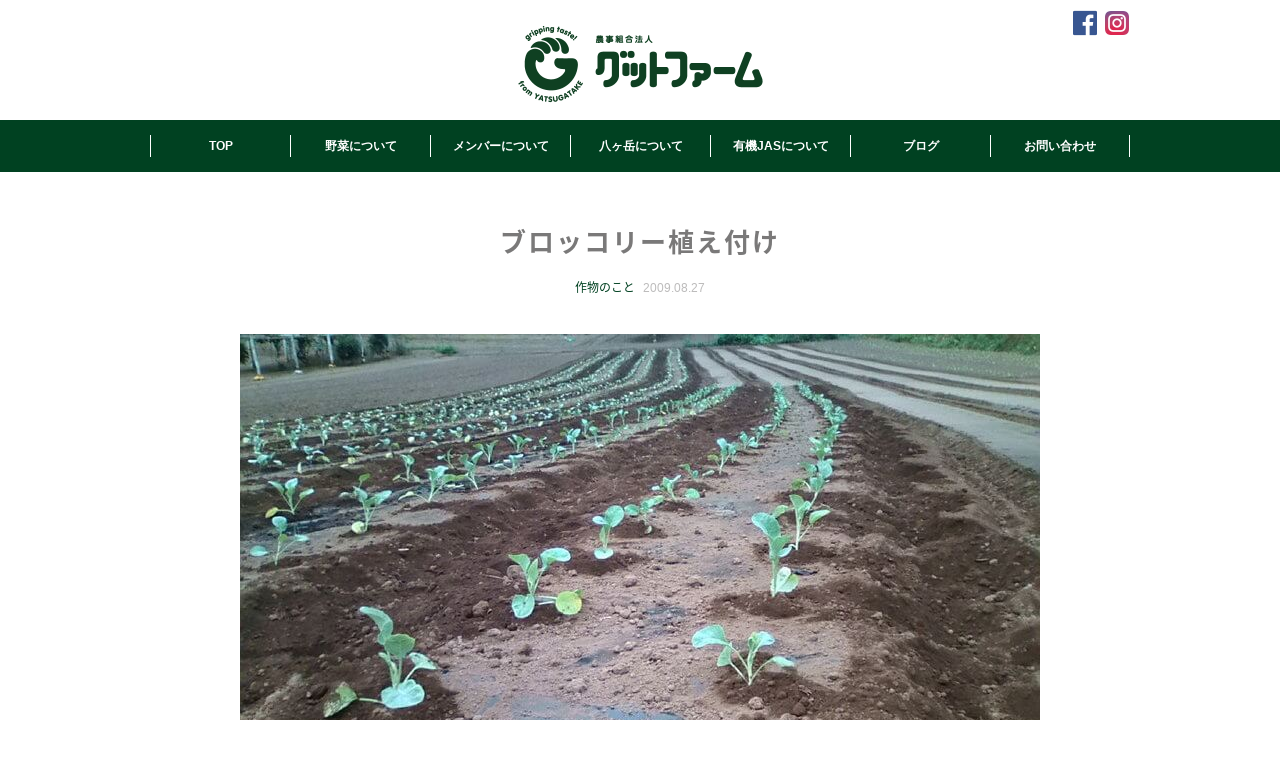

--- FILE ---
content_type: text/html; charset=UTF-8
request_url: http://gutto-farm.com/blog/1268/
body_size: 6283
content:
<!DOCTYPE html>
<html lang="ja">
<head>
  <meta charset="utf-8">
  <title>ブロッコリー植え付け  &#8211;  農事組合法人グットファーム</title>
  <meta name="description" content="">
  <meta name="keywords" content="有機野菜,有機農業,八ヶ岳,畑">
  <meta property="og:type" content="website">
  <meta property="og:title" content="">
  <meta property="og:description" content="">
  <meta property="og:url" content="">
  <meta property="og:image" content="http://gutto-farm.com/assets/themes/guttofarm/img/ogimg.png">
  <meta property="og:site_name" content="">
  <meta property="og:locale" content="ja_JP">
  <meta property="fb:app_id" content="">
  <link rel="stylesheet" href="//fonts.googleapis.com/earlyaccess/notosansjapanese.css">
  <link rel="stylesheet" href="http://gutto-farm.com/assets/themes/guttofarm/css/style.min.css">
  <!--[if lt IE 9]>
  <script type="text/javascript" src="http://gutto-farm.com/assets/themes/guttofarm/js/html5shiv.min.js"></script>
  <![endif]-->
  <link rel="icon" href="http://gutto-farm.com/assets/themes/guttofarm/img/icon-32.png" sizes="32x32" />
  <link rel="icon" href="http://gutto-farm.com/assets/themes/guttofarm/img/icon-192.png" sizes="192x192" />
  <link rel="apple-touch-icon-precomposed" href="http://gutto-farm.com/assets/themes/guttofarm/img/icon-180.png" />
  <meta name="msapplication-TileImage" content="http://gutto-farm.com/assets/themes/guttofarm/img/icon-270.png" />
</head>
<body>

  <header>
    <div class="header-container container">
      <h1 class="l-header-logo"><a href="http://gutto-farm.com/">農事組合法人グットファーム</a></h1>
      <ul class="header-social">
        <li><a href="https://www.facebook.com/guttofarm/" target="_blank" class="facebook"></a></li>
        <li><a href="https://www.instagram.com/gutto_farm/" target="_blank" class="instagram"></a></li>
      </ul>
    </div>
    <nav class="navigation">
      <ul class="navigation-list container">
        <li><a href="http://gutto-farm.com/">TOP</a></li>
        <li><a href="http://gutto-farm.com/vegetable/">野菜について</a></li>
        <li><a href="http://gutto-farm.com/farmer/">メンバーについて</a></li>
        <li><a href="http://gutto-farm.com/yatsugatake/">八ヶ岳について</a></li>
        <li><a href="http://gutto-farm.com/jas/">有機JASについて</a></li>
        <li><a href="http://gutto-farm.com/blog/">ブログ</a></li>
        <li><a href="http://gutto-farm.com/contact/">お問い合わせ</a></li>
      </ul>
    </nav>
  </header>

<div class="content">
  <div class="content-container container">
    <div class="article">
      <div class="article-header">
        <h2 class="page-title topics-title">ブロッコリー植え付け</h2>
        <ul class="title-meta">
          <li class="title-category"><a href="http://gutto-farm.com/blog-category/produce/" rel="tag">作物のこと</a></li>          <li class="title-date">2009.08.27</li>
        </ul>
      </div>
      <div class="article-body">
        <div class="article-img"><img src="http://gutto-farm.com/assets/uploads/2009/08/6a0120a66b4034970c0120a613fa19970b-800wi.jpg" alt="ブロッコリー植え付け"></div>        <div class="wysiwyg">
          <p>やっと、ブロッコリーの苗を植え付けました。<br />
ここのところ雨が降らずに乾燥気味だったので、雨降り前に植え付けたいと思い、ずっと雨を待っていたのですが一向に雨の降る気配も無いので、畑はカラカラに乾いているのですが苗を植え付けました。<br />
ちょっと前までは雨ばかりで困っていたのに、今度は雨が降らずに困ってしまう。しみじみと農業は自然相手の仕事だなぁ、と思います。だから、なるようにしかならないのだけれど、「なんとかうまくいってくれ～！！」と、思う毎日です。　　（小原）</p>
        </div>
      </div>
    </div>
    <div class="button-top"><a href="http://gutto-farm.com/"></a></div>
  </div>
</div>

  <footer>
    <div class="footer-container container">
      <nav class="footer-navigation">
        <ul class="footer-navigation-list">
          <li><a href="http://gutto-farm.com/topics/">TOPICS</a></li>
          <li><a href="http://gutto-farm.com/vegetable/">野菜について</a></li>
          <li><a href="http://gutto-farm.com/farmer/">メンバーについて</a></li>
          <li><a href="http://gutto-farm.com/yatsugatake/">八ヶ岳について</a></li>
          <li><a href="http://gutto-farm.com/jas/">有機JASについて</a></li>
          <li><a href="http://gutto-farm.com/blog/">ブログ</a></li>
          <li><a href="http://gutto-farm.com/contact/">お問い合わせ</a></li>
        </ul>
      </nav>
      <div class="footer-logo"><a href="http://gutto-farm.com/">農事組合法人グットファーム</a></div>
      <ul class="footer-social">
        <li><a href="https://www.facebook.com/guttofarm/" target="_blank" class="facebook"></a></li>
        <li><a href="https://www.instagram.com/gutto_farm/" target="_blank" class="instagram"></a></li>
      </ul>
      <div class="footer-info">
        <div class="footer-detail">〒408-0021　山梨県北杜市長坂町長坂上条260-1　TEL・0551-32-6544（伊藤）　FAX・050-3145-3073</div>
        <div class="footer-copyright">(c)2016 guttofarm</div>
      </div>
      <div class="pageup">
        <a href="#" data-scroll></a>
      </div>
    </div>
  </footer>

  <script>
    (function(i,s,o,g,r,a,m){i['GoogleAnalyticsObject']=r;i[r]=i[r]||function(){
    (i[r].q=i[r].q||[]).push(arguments)},i[r].l=1*new Date();a=s.createElement(o),
    m=s.getElementsByTagName(o)[0];a.async=1;a.src=g;m.parentNode.insertBefore(a,m)
    })(window,document,'script','https://www.google-analytics.com/analytics.js','ga');
    ga('create', 'UA-101486313-1', 'auto');
    ga('send', 'pageview');
  </script>
  <script src="https://ajax.googleapis.com/ajax/libs/jquery/1.11.2/jquery.min.js"></script>
  <script src="http://gutto-farm.com/assets/themes/guttofarm/js/libs.min.js"></script>
  <script src="http://gutto-farm.com/assets/themes/guttofarm/js/desktop.min.js"></script>

  
</body>
</html>

--- FILE ---
content_type: text/css
request_url: http://gutto-farm.com/assets/themes/guttofarm/css/style.min.css
body_size: 22170
content:
@charset "UTF-8";audio,canvas,progress,video{display:inline-block}body,html{height:100%;width:100%}a,a:link,a:visited{text-decoration:none}dl,legend,li,ol,ul{padding:0}img,legend{max-width:100%;border:0}img,textarea{vertical-align:top}body,html{width:100%}progress,sub,sup{vertical-align:baseline}button,hr,input{overflow:visible}*,:after,:before,legend{box-sizing:border-box}.text-center,body{text-align:center}html{font-family:sans-serif;line-height:1.15}code,kbd,pre,samp{font-family:monospace,monospace}article,aside,details,figcaption,figure,footer,header,hgroup,main,menu,nav,section,summary{display:block}h1{font-size:2em}hr{box-sizing:content-box;height:0}pre{white-space:pre;white-space:pre-wrap;word-wrap:break-word}a:active,a:hover{outline-width:0}mark{background:#ff0;color:#000}sub,sup{font-size:75%}button,input,optgroup,select,textarea{font-family:sans-serif;font-size:100%;line-height:1.15;margin:0}[type=reset],[type=submit],button,html [type=button]{-webkit-appearance:button}[type=button]::-moz-focus-inner,[type=reset]::-moz-focus-inner,[type=submit]::-moz-focus-inner,button::-moz-focus-inner{border-style:none;padding:0}[type=button]:-moz-focusring,[type=reset]:-moz-focusring,[type=submit]:-moz-focusring,button:-moz-focusring{outline:ButtonText dotted 1px}legend{color:inherit;display:table;white-space:normal}[type=checkbox],[type=radio]{box-sizing:border-box;padding:0}[type=number]::-webkit-inner-spin-button,[type=number]::-webkit-outer-spin-button{height:auto}[type=search]{-webkit-appearance:textfield;outline-offset:-2px}.flex-container a:hover,.flex-slider a:hover,a,a:link,a:visited{outline:0}[type=search]::-webkit-search-cancel-button,[type=search]::-webkit-search-decoration{-webkit-appearance:none}::-webkit-file-upload-button{-webkit-appearance:button;font:inherit}b,h2,strong{font-weight:700}body,button,html input[type=button],input,input[type=reset],input[type=submit],select,textarea{font-family:"游ゴシック",YuGothic,Yu Gothic,Helvetica,Arial,"ヒラギノ角ゴ ProN W3",Hiragino Kaku Gothic ProN,"Noto Sans Japanese","メイリオ",Meiryo,Sans-Serif;position:relative}[hidden],template{display:none}audio:not([controls]){display:none;height:0}html{font-size:62.5%;-webkit-text-size-adjust:100%;-moz-text-size-adjust:100%;-ms-text-size-adjust:100%;-o-text-size-adjust:100%;text-size-adjust:100%}body{min-width:980px;margin:0;font-size:16px;font-size:1.6rem;color:#595757;line-height:1.8;letter-spacing:normal;word-break:break-all;background:#fff}body *,body :after,body :before{-webkit-transition:all .3s ease;-moz-transition:all .3s ease;-ms-transition:all .3s ease;-o-transition:all .3s ease;transition:all .3s ease}a{background-color:transparent;-webkit-text-decoration-skip:objects;color:#004121;-webkit-transition:all .5s ease;-moz-transition:all .5s ease;-ms-transition:all .5s ease;-o-transition:all .5s ease;transition:all .5s ease}a:active,a:focus,a:hover{color:#33674d;outline:0;text-decoration:none}a:active img,a:focus img,a:hover img{filter:alpha(opacity=80);-moz-opacity:.8;opacity:.8}dl,menu,ol,p,pre{margin:1.5em 0}figure,form,li,ol,ul{margin:0}blockquote{margin:1.5em 40px}abbr[title]{text-decoration:underline;text-decoration:underline dotted;border-bottom:1px dotted}dfn{font-style:italic}code,kbd,pre,samp{font-size:16px;font-size:1.6rem}small{font-size:12px;font-size:1.2rem}sub,sup{line-height:0;position:relative}sup{top:-.5em}sub{bottom:-.25em}li,ol,ul{list-style-type:none}dd{margin:0 0 0 40px}menu,ol{padding:0 0 0 40px}img{height:auto;-ms-interpolation-mode:bicubic}svg:not(:root){overflow:hidden}fieldset{border:1px solid silver;margin:0 2px;padding:.4625em .875em .9125em;border-width:.0625em}button,input,select,textarea{width:100%;margin:5px 0;padding:5px;font-size:16px;font-size:1.6rem;border:1px solid #bdbcbc;vertical-align:baseline;-webkit-box-shadow:none;-moz-box-shadow:none;-ms-box-shadow:none;-o-box-shadow:none;box-shadow:none}button,input{line-height:normal}button,select{text-transform:none}button,html input[type=button],input[type=reset],input[type=submit]{padding:15px;border:1px solid #7a7979;background:#004121;color:#fff;display:inline-block;line-height:1;-webkit-appearance:button;cursor:pointer;-webkit-box-shadow:none;-webkit-border-radius:0;-webkit-transition:all .5s ease;-moz-box-shadow:none;-moz-border-radius:0;-moz-transition:all .5s ease;-ms-box-shadow:none;-ms-border-radius:0;-ms-transition:all .5s ease;-o-box-shadow:none;-o-border-radius:0;-o-transition:all .5s ease;box-shadow:none;border-radius:0;transition:all .5s ease}button:active,button:focus,button:hover,html input[type=button]:active,html input[type=button]:focus,html input[type=button]:hover,input[type=reset]:active,input[type=reset]:focus,input[type=reset]:hover,input[type=submit]:active,input[type=submit]:focus,input[type=submit]:hover{color:#fff;background:#7a7979}button[disabled],html input[disabled]{cursor:default}input[type=checkbox],input[type=radio]{display:inline-block;-webkit-box-shadow:none;-moz-box-shadow:none;-ms-box-shadow:none;-o-box-shadow:none;box-shadow:none}textarea{overflow:auto}table{border-collapse:collapse;border-spacing:0}.container{width:980px;height:100%;margin-left:auto;margin-right:auto;padding:0;position:relative}.section{padding:10px 0 80px;background:#f2f2f2}.red{color:red}.button-top{margin:30px 25px 30px 0;text-align:right}.button-top a{width:130px;height:130px;text-indent:100%;white-space:nowrap;overflow:hidden;background:url(../img/sprite.png) no-repeat;background-size:500px 300px;display:inline-block;zoom:1}.button-more{margin:0 0 40px;text-align:right}.cat_title{margin:0;padding:0 0 20px;text-align:left;color:#004121;font-size:20px;font-size:2rem}.cat_title span{font-size:12px;font-size:1.2rem}.article .article-header .title-meta{margin:15px 0;font-size:12px;font-size:1.2rem}.article .article-header .title-meta li{display:inline-block;zoom:1}.article .article-header .title-meta li.title-category{margin-right:5px;text-transform:uppercase}.article .article-header .title-meta li.title-date{color:#bdbcbc}.article .article-body{margin:0;padding:0}.article .article-body .article-img{margin:35px auto}.article .article-body .wysiwyg{width:550px;margin:0 auto;text-align:left;color:#7a7979}.article .article-body .entry .wp-caption,.article .article-body .entry img{max-width:100%;width:auto;height:auto}.article .article-body .entry{text-align:left;line-height:1.75}.article .article-body .entry a{text-decoration:underline}.article .article-body .entry img{max-height:650px;max-height:100vh;margin:2em 0;display:block}.article .article-body .entry img.aligncenter{margin-left:auto;margin-right:auto;text-align:center}.article .article-body .entry img.alignleft{margin-left:0;margin-right:auto;text-align:left}.article .article-body .entry img.alignright{margin-left:auto;margin-right:0;text-align:right}.article .article-body .entry iframe{max-width:100%}.article .article-body .entry .wp-caption img{margin-bottom:0}.article .article-body .entry .wp-caption .wp-caption-text{margin-top:0;padding:5px 5px 0;text-align:right;font-size:10px;font-size:1rem}.article .article-body .entry blockquote{margin:2em 0;padding:25px;background:rgba(0,65,33,.5);position:relative;border-radius:4px}.article .article-body .entry blockquote:after,.article .article-body .entry blockquote:before{font-family:"ヒラギノ角ゴ Pro W3","Hiragino Kaku Gothic Pro",Sans-Serif;font-size:60px;line-height:1;position:absolute;color:rgba(0,0,0,.2)}.article .article-body .entry blockquote:before{content:"“";left:5px;top:5px}.article .article-body .entry blockquote:after{content:"”";right:5px;bottom:-25px}.article .article-body .entry ol li{list-style-type:decimal}.article .article-body .entry ul{margin:1.5em 0;padding:0 0 0 40px}.article .article-body .entry table tr td,.article .article-body .entry table tr th{padding:20px;border-bottom:#7a7979 1px dotted;vertical-align:top}.article .article-body .entry ul li{list-style-type:disc}.article .article-body .entry table{margin:2em 0;border-collapse:separate;border-spacing:0;overflow:hidden;line-height:1.5;font-size:16px;font-size:1.6rem}.article .article-body .entry table tr th{background:rgba(122,121,121,.1)}.article .article-body .entry table tr td,.article .article-body .entry table tr th+th{border-left:#7a7979 1px dotted}.article .article-body .entry table tr:last-child td,.article .article-body .entry table tr:last-child th{border-bottom:none}.article .article-body .entry hr{height:1px;margin:2em 0;border:0;background-image:-webkit-linear-gradient(left,#f0f0f0,#8c8b8b,#f0f0f0);background-image:-moz-linear-gradient(left,#f0f0f0,#8c8b8b,#f0f0f0);background-image:-ms-linear-gradient(left,#f0f0f0,#8c8b8b,#f0f0f0);background-image:-o-linear-gradient(left,#f0f0f0,#8c8b8b,#f0f0f0)}.article .article-body .entry code{margin:2em 0;padding:15px;display:block;background:rgba(0,65,33,.5);-webkit-border-radius:4px;-moz-border-radius:4px;-ms-border-radius:4px;-o-border-radius:4px;border-radius:4px}h1,h2{padding:0}h2.index-heading.title-blog,h2.index-heading.title-farmer,h2.index-heading.title-farmer_list,h2.index-heading.title-topics,h2.index-heading.title-vegetable,h2.index-heading.title-vegetable_list{height:55px;background-size:500px 300px}h1{margin:0}h2{margin:2em auto 1.6em;font-size:32px;font-size:3.2rem;color:#004121;letter-spacing:2px;position:relative;line-height:1.5;text-transform:uppercase}h2.index-heading{text-indent:100%;white-space:nowrap;overflow:hidden;background-repeat:no-repeat;background-image:url(../img/sprite.png)}h2.index-heading.title-topics{width:105px;background-position:-130px -40px}h2.index-heading.title-blog{width:90px;background-position:-235px -40px}h2.index-heading.title-vegetable{width:155px;background-position:-255px -95px}h2.index-heading.title-vegetable_list{width:155px;background-position:-255px -150px}h2.index-heading.title-farmer{width:115px;background-position:-325px -40px}h2.index-heading.title-farmer_list{width:115px;background-position:-255px -205px}h2.page-title{margin:2em auto 0;padding:0;color:#7a7979;letter-spacing:2px;font-size:26px;font-size:2.6rem}h5,h6{margin:2em 0 1.5em;padding:0}h3,h4,h5,h6{color:#33674d;line-height:1.5}h3{margin:2.5em 0 .8em;font-size:22px;font-size:2.2rem}h4{margin:2em 0 .5em;padding:0;font-size:18px;font-size:1.8rem;position:relative}h5{font-size:16px;font-size:1.6rem;position:relative}h6{font-size:16px;font-size:1.6rem}.panel-list-3column{margin:0 0 0 -10px;overflow:hidden}.panel-list-3column li{width:33.33333%;margin-bottom:40px;padding:0 10px;float:left;color:#000;text-align:left}.panel-list-3column li a{color:#000}.panel-list-3column li a:active,.panel-list-3column li a:focus,.panel-list-3column li a:hover{color:#33674d}.panel-list-3column li .panel-image{height:180px;overflow:hidden}.panel-list-3column li .panel-image img{width:100%}.panel-list-3column li .panel-image .noimg{width:100%;height:100%;display:table;background:#fcfcfc;color:#eee7cd;letter-spacing:6px;font-size:18px;font-size:1.8rem}.panel-list-3column li .panel-image .noimg:after{content:"NO IMG";width:100%;height:100%;display:table-cell;text-align:center;vertical-align:middle}.content .index-banner .banner-list:after,.content:after,.pagination-pages:after{content:"";clear:both}.panel-list-3column li .panel-text{margin-top:15px}.panel-list-3column li .panel-title{margin-top:15px;font-size:24px;font-size:2.4rem;color:#004121;letter-spacing:5px}.panel-list-3column li .panel-meta{margin-top:25px;font-size:10px;font-size:1rem}.panel-list-3column li .panel-meta .panel-date{margin-right:10px;display:inline-block;zoom:1}.panel-list-3column li .panel-meta .panel-categorys{display:inline-block;zoom:1}.panel-list-4column{margin:0 0 0 -10px;overflow:hidden}.panel-list-4column li{width:25%;margin-bottom:40px;padding-left:10px;float:left;color:#000}.panel-list-4column li a{color:#004121}.panel-list-4column li a:active,.panel-list-4column li a:focus,.panel-list-4column li a:hover{color:#33674d}.panel-list-4column li .panel-title{margin-top:5px;font-size:24px;font-size:2.4rem;color:#004121;letter-spacing:5px}.recommend{margin:60px 0}.recommend .recommend-title{width:370px;height:40px;margin:30px auto;background:url(../img/sprite.png) -130px 0 no-repeat;background-size:500px 300px}.recommend .recommend-item .recommend-name{margin:20px 0;font-size:20px;font-size:2rem;text-align:center}.recommend .recommend-item .recommend-name a{color:#7a7979}.recommend .recommend-item .recommend-name a:active,.recommend .recommend-item .recommend-name a:focus,.recommend .recommend-item .recommend-name a:hover{color:#33674d}.calendar .calendar-title{margin-bottom:1.29em;font-size:26px;font-size:2.6rem}.wysiwyg .calendar{margin-left:-100px;margin-right:-100px}.pagination{position:relative;margin:60px 0;text-align:center}.pagination-pages{display:inline-block;line-height:1}.pagination-pages:after{display:block}.pagination-pages>li{float:left;margin-left:12px}.pagination-pages>li:first-child{margin-left:0}.pagination-page,.pagination-page--next,.pagination-page--prev{width:40px;height:40px;display:block;background:#fff;border:2px solid #004121;color:#004121;font-size:18px;font-size:1.8rem;line-height:40px}.active,.pagination-page--next,.pagination-page--next:active,.pagination-page--next:focus,.pagination-page--next:hover,.pagination-page--prev,.pagination-page--prev:active,.pagination-page--prev:focus,.pagination-page--prev:hover,.pagination-page:active,.pagination-page:focus,.pagination-page:hover{background:#004121;color:#fff}.pagination-separator{width:20px;height:40px;display:block;font-size:18px;font-size:1.8rem;color:#004121;line-height:40px}footer,footer a,header a{color:#fff}.tl_instagram .tl_insta_block{padding:1px 10px;background:#e6e6e6}.tl_instagram .tl_insta_block .tl_insta_container{background:#fff}.tl_instagram .tl_insta_block .tl_insta_container .tl_insta_header .tl_insta_header_container{padding:10px 5px 0}.tl_instagram .tl_insta_block .tl_insta_container .tl_insta_header .tl_insta_header_container .tl_insta_header_title{padding:5px 0;font-size:12px;font-size:1.2rem;text-align:left;font-weight:700;border-bottom:#bdbcbc 1px solid}.tl_instagram .tl_insta_block .tl_insta_container .tl_insta_header .tl_insta_header_container .tl_insta_header_user{margin:10px 5px 0;display:table}.tl_instagram .tl_insta_block .tl_insta_container .tl_insta_header .tl_insta_header_container .tl_insta_header_user .tl_insta_header_thumbnail{display:table-cell;vertical-align:middle}.tl_instagram .tl_insta_block .tl_insta_container .tl_insta_header .tl_insta_header_container .tl_insta_header_user .tl_insta_header_thumbnail .tl_insta_header_img{width:40px;height:40px;overflow:hidden;-webkit-border-radius:50%;-moz-border-radius:50%;-ms-border-radius:50%;-o-border-radius:50%;border-radius:50%}.tl_instagram .tl_insta_block .tl_insta_container .tl_insta_header .tl_insta_header_container .tl_insta_header_user .tl_insta_header_userinfo{padding-left:5px;display:table-cell;vertical-align:middle}.tl_instagram .tl_insta_block .tl_insta_container .tl_insta_header .tl_insta_header_container .tl_insta_header_user .tl_insta_header_userinfo .tl_insta_header_username{text-decoration:underline;font-size:14px;font-size:1.4rem}.tl_instagram .tl_insta_block .tl_insta_container .tl_insta_body .tl_insta_body_container .tl_insta_img .tl_insta_img_list:after{content:"";display:block;clear:both}.tl_instagram .tl_insta_block .tl_insta_container .tl_insta_body .tl_insta_body_container .tl_insta_img .tl_insta_img_list li{width:25%;padding:10px 3px;display:block;float:left}.tl_instagram .tl_insta_block .tl_insta_container .tl_insta_body .tl_insta_body_container .tl_insta_img .tl_insta_img_list li .panel{width:100%;height:44px;overflow:hidden}.tl_instagram .tl_insta_block .tl_insta_container .tl_insta_footer{padding:10px 0}.tl_instagram .tl_insta_block .tl_insta_container .tl_insta_footer .tl_insta_footer_container .tl_insta_follow a{margin:5px 10px;padding:8px 5px;color:#fff;display:block;background:#33674d;font-size:14px;font-size:1.4rem;-webkit-border-radius:4px;-moz-border-radius:4px;-ms-border-radius:4px;-o-border-radius:4px;border-radius:4px}header{width:100%;margin:0;padding:0;position:relative}header .header-container .l-header-logo{padding:.75em 0 .5em}header .header-container .l-header-logo a{width:255px;height:80px;margin:auto;line-height:1.5em;background:url(../img/sprite.png) 0 -130px no-repeat;background-size:500px 300px;display:block;text-indent:100%;white-space:nowrap;overflow:hidden}header .header-container .header-social{position:absolute;top:10px;right:0}header .header-container .header-social li{margin:0 0 5px 2px;display:inline-block;vertical-align:top}footer .footer-container .footer-navigation .footer-navigation-list,header .navigation .navigation-list{vertical-align:middle;line-height:1;font-weight:700;text-transform:uppercase;font-family:"ヒラギノ丸ゴ Pro W4","ヒラギノ丸ゴ Pro","Hiragino Maru Gothic Pro","ヒラギノ角ゴ Pro W3","Hiragino Kaku Gothic Pro","HG丸ｺﾞｼｯｸM-PRO",HGMaruGothicMPRO,Sans-Serif}header .header-container .header-social li a{width:26px;height:26px;display:inline-block;background-image:url(../img/sprite.png);background-repeat:no-repeat}header .header-container .header-social li a.facebook{background-position:-130px -95px;background-size:500px 300px}header .header-container .header-social li a.instagram{background-position:-156px -95px;background-size:500px 300px}footer,header .navigation{background:#004121}header .navigation .navigation-list{display:table;table-layout:fixed;font-size:12px;font-size:1.2rem}header .navigation .navigation-list li{padding:15px 0;display:table-cell}header .navigation .navigation-list li a{padding:5px 0;display:block;border-left:#fff 1px solid}header .navigation .navigation-list li:last-child a{border-right:#fff 1px solid}footer{width:100%;margin:0;padding:0;text-align:left}footer .footer-container{padding:10px 25px;position:relative}footer .footer-container .footer-navigation{padding:40px 110px 10px 10px;font-size:14px;font-size:1.4rem}footer .footer-container .footer-navigation .footer-navigation-list{display:table}footer .footer-container .footer-navigation .footer-navigation-list li{display:table-cell;padding-right:20px}footer .footer-container .footer-navigation .footer-navigation-list li a{display:block}footer .footer-container .footer-logo{padding:40px 0 10px;text-align:center}footer .footer-container .footer-logo a{width:255px;height:80px;margin:auto;line-height:1.5em;background:url(../img/sprite.png) 0 -210px no-repeat;background-size:500px 300px;display:block;text-indent:100%;white-space:nowrap;overflow:hidden}footer .footer-container .footer-social{margin:0 auto;padding:10px 0;text-align:center}footer .footer-container .footer-social li{margin:5px 2px;display:inline-block;vertical-align:top}footer .footer-container .footer-social li a{width:35px;height:35px;display:inline-block;background-image:url(../img/sprite.png);background-repeat:no-repeat}footer .footer-container .footer-social li a.facebook{background-position:-182px -95px;background-size:500px 300px}footer .footer-container .footer-social li a.instagram{background-position:-217px -95px;background-size:500px 300px}footer .footer-container .footer-info{width:100%;margin:30px 0 10px;display:table}footer .footer-container .footer-info .footer-detail{font-size:10px;font-size:1rem;display:table-cell}footer .footer-container .footer-info .footer-copyright{font-family:"ヒラギノ丸ゴ Pro W4","ヒラギノ丸ゴ Pro","Hiragino Maru Gothic Pro","ヒラギノ角ゴ Pro W3","Hiragino Kaku Gothic Pro","HG丸ｺﾞｼｯｸM-PRO",HGMaruGothicMPRO,Sans-Serif;font-size:10px;font-size:1rem;display:table-cell;text-align:right}footer .footer-container .pageup{position:absolute;top:30px;right:25px}footer .footer-container .pageup a{width:95px;height:45px;background:url(../img/sprite.png) -370px -205px no-repeat;background-size:500px 300px;display:block}.flex-control-nav,.flex-direction-nav,.slides,.slides>li{margin:0;padding:0;list-style:none}.flex-pauseplay span{text-transform:capitalize}.slider{margin:0;padding:0;position:relative;zoom:1}.slider .flex-viewport{-webkit-transition:all 1s ease;-moz-transition:all 1s ease;-ms-transition:all 1s ease;-o-transition:all 1s ease;transition:all 1s ease}.slider .slides{display:block;zoom:1}.slider .slides li{display:none;-webkit-backface-visibility:hidden}.slider .slides li img{width:100%;height:auto;object-fit:cover;display:block;-moz-user-select:none}.slider .flex-control-nav{width:100%;position:absolute;bottom:15px;z-index:100;text-align:center}.slider .flex-control-nav li{margin:0 6px;display:inline-block;zoom:1}.slider .flex-control-nav li a{width:11px;height:11px;display:block;background:#fff;cursor:pointer;text-indent:-9999px;-webkit-box-shadow:inset 0 0 3px rgba(0,0,0,.3);-webkit-border-radius:20px;-moz-box-shadow:inset 0 0 3px rgba(0,0,0,.3);-moz-border-radius:20px;-ms-box-shadow:inset 0 0 3px rgba(0,0,0,.3);-ms-border-radius:20px;-o-box-shadow:inset 0 0 3px rgba(0,0,0,.3);-o-border-radius:20px;box-shadow:inset 0 0 3px rgba(0,0,0,.3);border-radius:20px}.slider .flex-control-nav li a.flex-active,.slider .flex-control-nav li a:active,.slider .flex-control-nav li a:focus,.slider .flex-control-nav li a:hover{background:#33674d}* html .slider .slides{height:1%}.no-js .slider .slides>li:first-child{display:block}.loading .flex-viewport{max-height:440px}.content{margin:0 auto;padding:0;position:relative}.content:after{display:block}.content .index-area:last-child{margin-bottom:70px}.content .index-banner .banner-list{margin:40px 0 0}.content .index-banner .banner-list:after{display:block}.content .index-banner .banner-list li{width:50%;float:left}.content .index-social>ul{margin:40px auto 0;display:table}.content .index-social>ul>li{width:350px;max-width:320px;padding:0 15px;display:table-cell;vertical-align:top}.content .notfound{padding:60px 0 30px}.content .error-message{margin:40px auto;color:red}.content .btn-half{width:48%}.content .btn-back{background:#7a7979;border-color:#a09f9f}.content .btn-back:active,.content .btn-back:focus,.content .btn-back:hover{background:#a09f9f}

--- FILE ---
content_type: application/javascript
request_url: http://gutto-farm.com/assets/themes/guttofarm/js/desktop.min.js
body_size: 156
content:
$(function(){ smoothScroll.init({selector: '[data-scroll]'}),$(window).on("load",function(){$(".js-equalHeight-list > li").find(".panel").equalHeight()})});

--- FILE ---
content_type: text/plain
request_url: https://www.google-analytics.com/j/collect?v=1&_v=j102&a=1519962950&t=pageview&_s=1&dl=http%3A%2F%2Fgutto-farm.com%2Fblog%2F1268%2F&ul=en-us%40posix&dt=%E3%83%96%E3%83%AD%E3%83%83%E3%82%B3%E3%83%AA%E3%83%BC%E6%A4%8D%E3%81%88%E4%BB%98%E3%81%91%20%E2%80%93%20%E8%BE%B2%E4%BA%8B%E7%B5%84%E5%90%88%E6%B3%95%E4%BA%BA%E3%82%B0%E3%83%83%E3%83%88%E3%83%95%E3%82%A1%E3%83%BC%E3%83%A0&sr=1280x720&vp=1280x720&_u=IEBAAEABAAAAACAAI~&jid=223851789&gjid=1054046930&cid=538463430.1768726222&tid=UA-101486313-1&_gid=1504083486.1768726222&_r=1&_slc=1&z=2029016543
body_size: -450
content:
2,cG-J1GSXWH9MX